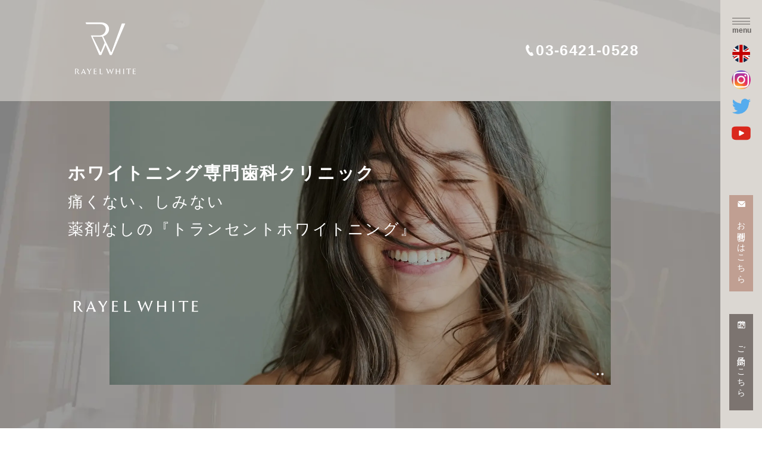

--- FILE ---
content_type: text/html; charset=UTF-8
request_url: https://www.rayelwhite.com/
body_size: 10455
content:

<!doctype html>
<html>
<head>

<!-- Google Tag Manager -->
<script>(function(w,d,s,l,i){w[l]=w[l]||[];w[l].push({'gtm.start':
new Date().getTime(),event:'gtm.js'});var f=d.getElementsByTagName(s)[0],
j=d.createElement(s),dl=l!='dataLayer'?'&l='+l:'';j.async=true;j.src=
'https://www.googletagmanager.com/gtm.js?id='+i+dl;f.parentNode.insertBefore(j,f);
})(window,document,'script','dataLayer','GTM-NDBNT6BF');</script>
<!-- End Google Tag Manager -->

<meta charset="UTF-8">
<meta name="viewport"  content="width=device-width, initial-scale=1">
<title>【公式】表参道・港区のトランセントホワイトニング専門歯科｜レイエルホワイト</title>
<meta name="keywords" content="表参道,トランセントホワイトニング,レイエルホワイト" />
<meta name=”description” content="薬剤を使わないので痛くない、しみないトランセントホワイトニング｜美しい白い歯が長持ちする最新のホワイトニングであなたの素敵な笑顔を作るトランセントホワイトニングなら表参道のホワイトニング専門の歯医者。Rayel white(レイエルホワイト)"/>
<!-- <link rel="shortcut icon" href="images/common/favicon.ico" type="image/vnd.microsoft.icon"> -->
<link rel="icon" href="images/common/favicon.ico" type="image/vnd.microsoft.icon">

<link rel="stylesheet" href="css/reset.css">
<link rel="stylesheet" href="css/slick.css">
<link rel="stylesheet" href="css/common.css">
<link rel="stylesheet" href="css/style.css">
<link rel="stylesheet" href="css/responsive.css">

<script type="text/javascript" src="https://ajax.googleapis.com/ajax/libs/jquery/1.10.1/jquery.min.js"></script>
	
<!--
<PageMap>
	<DataObject type="thumbnail">
		<Attribute name="src" value="https://www.rayelwhite.com/images/index/staff01.jpg" />
		<Attribute name="width" value="100" />
		<Attribute name="height" value="130" />
	</DataObject>
</PageMap>
-->

</head>

<body class="no-webp" id="top">

<!-- Google Tag Manager (noscript) -->
<noscript><iframe src="https://www.googletagmanager.com/ns.html?id=GTM-NDBNT6BF"
height="0" width="0" style="display:none;visibility:hidden"></iframe></noscript>
<!-- End Google Tag Manager (noscript) -->

<div class="body-wrap">

    <header>
        <div class="inner">
            <nav>
                <a href="/" class="logo sp">
<!--					<img src="images/common/logo02.png" alt="RO DENTAL OFFICE">-->
					<picture>
						<source srcset="images/common/webp/logo02.webp" type="image/webp">
						<img src="images/common/logo02.png" loading="lazy" alt="RAYEL WHITE">
					</picture>
				</a>
                <ul>
                    <li><a href="/">トップ</a></li>
                    <li><a href="process.html">初めての方へ</a></li>
                    <li><a href="staff.html">院長紹介</a></li>
                    <li><a href="pictures.html">クリニック紹介</a></li>
					<li><a href="whitening-treat.html">トランセントホワイトニングとは</a></li>
					<li><a href="whitening.html">ホワイトニングについて</a></li>
					<li><a href="price.html">費用</a></li>
					<li><a href="case">症例</a></li>
                    <li><a href="access.html">アクセス</a></li><li><a href="../contact/">お問い合わせ</a></li>
                </ul>
<!--                <a href="tel:03-6421-0528" class="tel pc">03-6421-0528</a>-->
            </nav>
        </div>
        <div class="side pc">
            <a href="https://www.en.rayelwhite.com/" class="lang">
<!--				<img src="images/common/icon-en01.png" alt="英語ページ">-->
				<picture>
					<source srcset="images/common/webp/icon-en01.webp" type="image/webp">
					<img src="images/common/icon-en01.png" loading="lazy" alt="英語ページ">
				</picture>
			</a>
			<a href="https://www.instagram.com/rayel.white.aoyama/" class="insta" target="_blank">
<!--				<img src="images/common/icon-insta01.png" alt="インスタグラム">-->
				<picture>
					<source srcset="images/common/webp/icon-insta01.webp" type="image/webp">
					<img src="images/common/icon-insta01.png" loading="lazy" alt="インスタグラム">
				</picture>
			</a>
			<a href="https://twitter.com/MunehikoR" class="insta" target="_blank">
<!--				<img src="images/common/icon-insta01.png" alt="ツイッター">-->
				<picture>
					<source srcset="images/common/webp/icon-twitter01.webp" type="image/webp">
					<img src="images/common/icon-twitter01.png" loading="lazy" alt="ツイッター">
				</picture>
			</a>
			<a href="https://www.youtube.com/channel/UCXNLGRSPKKGR9sfhTgtLl7g" class="insta" target="_blank">
<!--				<img src="images/common/icon-insta01.png" alt="ツイッター">-->
				<picture>
					<source srcset="images/common/webp/icon-youtube01.webp" type="image/webp">
					<img src="images/common/icon-youtube01.png" loading="lazy" alt="youtube">
				</picture>
			</a>
			　　　　<div class="bottom bottom02"><a href="https://www.rayelwhite.com/contact/" &nbsp;target="_blank" class="mincho">お問合せはこちら</a></div>
            <div class="bottom">
<!--                <p class="mincho">診療時間 <span>9</span>時〜<span>19</span>時  （休診日 木・日・祝）</p>-->
                <a href="reserve.html" class="mincho">ご予約はこちら</a>

            </div>
        </div>
    </header>

    <div class="mv test">
            <div class="inner_frame"><div class="flex_test"><div class="inner_flex">
            <p class="logowrap">
                <a href="/" class="logo">
					<picture>
						<source srcset="images/common/webp/logo02.webp" type="image/webp">
						<img src="images/common/logo02.png" loading="lazy" alt="RAYEL WHITE">
					</picture>
				</a>
            </p>
            <a href="tel:03-6421-0528" class="tel pc">03-6421-0528</a>
        </div></div></div>
        <div class="slide-wrap test">
            <ul class="main-slide">
                <li>
<!--                    <img src="images/index/mv01.jpg" class="pc">-->
<!--                    <img src="images/index/mv01-sp.jpg" class="sp">-->
					<picture>
						<source srcset="images/index/webp/mv01.webp" type="image/webp">
						<img src="images/index/mv01.jpg" class="pc" loading="lazy">
					</picture>
					<picture>
						<source srcset="images/index/webp/mv01-sp.webp" type="image/webp">
						<img src="images/index/mv01-sp.jpg" class="sp" loading="lazy">
					</picture>
                </li>
                <li>
<!--                    <img src="images/index/mv02.jpg" class="pc">-->
<!--                    <img src="images/index/mv02-sp.jpg" class="sp">-->
					<picture>
						<source srcset="images/index/webp/mv02.webp" type="image/webp">
						<img src="images/index/mv02.jpg" class="pc" loading="lazy">
					</picture>
					<picture>
						<source srcset="images/index/webp/mv02-sp.webp" type="image/webp">
						<img src="images/index/mv02-sp.jpg" class="sp" loading="lazy">
					</picture>
                </li>
                <li>
<!--                    <img src="images/index/mv03.jpg" class="pc">-->
<!--                    <img src="images/index/mv03-sp.jpg" class="sp">-->
					<picture>
						<source srcset="images/index/webp/mv03.webp" type="image/webp">
						<img src="images/index/mv03.jpg" class="pc" loading="lazy">
					</picture>
					<picture>
						<source srcset="images/index/webp/mv03-sp.webp" type="image/webp">
						<img src="images/index/mv03-sp.jpg" class="sp" loading="lazy">
					</picture>
                </li>
<!--
                <li>
                    <img src="images/index/mv04.jpg" class="pc">
                    <img src="images/index/mv04-sp.jpg" class="sp">
                </li>
-->
            </ul>
            <dl>
                <dt class="mincho"></dt>
						<!--<dd class="mincho"><span style="font-weight: bold;">期間限定<br class="sp">クリスマスキャンペーン開催中</span><br>
							12/1~28まで<br class="sp">特別モニター価格でご案内</dd>-->
                <dd class="mincho"><span class="text_bold">ホワイトニング専門歯科クリニック</span><br>痛くない、しみない<br>薬剤なしの『トランセントホワイトニング』</dd>
            </dl>
			<!--<h1><img src="images/index/type_white.png" class="top_logo" alt="表参道の染みない痛くないホワイトニング RAYEL WHITE"></h1>-->
			<p class="mvlogo"><img src="images/index/type_white.png" class="top_logo" alt="表参道の染みない痛くないホワイトニング RAYEL WHITE"></p>
			<h1>表参道のトランセントホワイトニング｜<br class="sp">ホワイトニング専門歯科｜レイエルホワイト</h1>


        </div>
    </div>
	 
	 <section class="news_wrap">
		<p><span>【新規予約について】</span></p>
		<p>新規の方の予約枠が満枠となってしまい<br class="sp">ご予約が取れない状況です。<br>2月も新規の方限定キャンペーンは<br class="sp">継続となりました。<br>ご予約お待ちしております。</p></section> 
	
<!-- <section class="news_wrap">
		<p><span>【年末年始休診日について】</span></p>
		<p>下記期間は休診いたします。<br><span>2025年12月28日(日)〜2026年1月4日(日)</span><br><span>診療開始は2026年1月5日(月)</span>からになります。<br>ご不便をお掛けしますが何卒よろしくお願いします。</p>
	</section>  -->
<!-- 	<section class="news_wrap">
		<p><span>【休診日のお知らせについて】</span></p>
		<p>下記日程は<br class="sp">臨時休診とさせて頂きます。<br><br><span>2025年2月1日（土）、2月3日（月）、2月4日（火）</span><br><br>ご不便をお掛けしますが何卒よろしくお願いします。</p>
	</section>  -->
	
<!--	 	<section class="news_wrap"> 
		<p><span>【休診日のお知らせについて】</span></p>
		<p>下記期間は社外研修のため<br class="sp">休診日とさせて頂きます。<br><br><span>2025年2月17日（月）〜2025年2月22日（土）</span><br><br>ご不便をお掛けしますが何卒よろしくお願いします。</p>
	</section> -->
	
	<!--<section class="news_wrap"style="background: #c09f92;"> 
		<p><span>【休診日のお知らせについて】</span></p>
		<p><span>11月14日(金)</span>は院内研修のため<br class="sp">臨時休診となります。<br>ご不便をお掛けしますが何卒よろしくお願いします。</p>
	</section> -->
	
<!-- 	<section class="news_wrap"> 
		<p><span>【GWの休診日のお知らせについて】</span></p>
		<p>下記期間は休診いたします。<br><span>2025年4月29日（火）〜2025年5月6日（火）</span><br>ご不便をお掛けしますが何卒よろしくお願いします。</p>
	</section> -->
	
	<!--<section class="news_wrap">
		<p><span>【夏季休診について】</span></p>
		<p>下記期間は休診いたします。<br><span>8/12（火）〜8/16（土）</span><br>通常診療は<br class="sp"><span>8/18（月）から再開いたします。</span><br>ご不便をおかけしますが、<br class="sp">何卒よろしくお願いします。</p>
	</section>
--->
<!-- 	<section class="news_wrap"style="background: #c09f92;"> 
		<p><span>【休診日のお知らせについて】</span></p>
		<p><span>10月18日(土)</span>は院内研修のため<br class="sp">臨時休診となります。<br>ご不便をお掛けしますが何卒よろしくお願いします。</p>
	</section> -->
	
	
	<section class="wrap">
        

		
		<div id="top_infoarea">     
        	<h2>【12月•1月キャンペーン】<br>トランセントホワイトニング<br>(12/1-1/31)</h2> 
        	<div class="flex_wrap">
            	<div class="box">
                	<img src="https://www.rayelwhite.com/wp-content/uploads/2025/12/nze8nzpZspKn7GzNTnrHewF5M5ap4Lukyc7RAV7od51_AJSCcc_-52d-nuLK3xBolf_IjbqWbc5b2zSqDFxYJuv1gYGfpdv3mWziH_p7rQKTEppI6dv6vqLfPanWnQiUdWH1GW1Hzzc1ZjJIrpDCnQ.jpeg" alt="キャンペーン開催中" class="center_img">
				</div>
        	</div>
        <div class="flex_wrap campaign_flex">
            <div style="margin-bottom:10px;" class="campaign_text">
                    <h3>新規の方限定<br>トランセントフラッシュホワイトニング</h3>
                    <p class="price_txt">21%OFF<br>
					<span class="price_b">¥55,000</span><span>(税込)</span>→ ¥43,450<span>(税込)</span></p>
            </div>
            <div style="background:#f4eddd;margin-bottom:10px;" class="campaign_text">
                    <h3>トランセントフラッシュ<br class="pc">ホワイトニング2回券</h3>
                     <p class="price_txt">24%OFF<br>
						<span class="price_b">¥110,000</span><span>(税込)</span>→ ¥83,600<span>(税込)</span></p>
            </div>
			 <div style="background:#f4eddd;margin-bottom:10px;" class="campaign_text">
                    <h3>トランセントフラッシュ<br class="pc">ホワイトニング3回券</h3>
                     <p class="price_txt">¥2,200引き<br>
						<span class="price_b">¥118,800</span><span>(税込)</span>→ ¥116,600<span>(税込)</span></p>
            </div>
        </div>
		<p style="margin-top:10px;">【注意事項】</p>
        <ul style="width: 447px; max-width: 100%;">
            <li>2回券、3回券キャンペーンは新規の方、<br>既存の方どちらも適応となります。</li>
<!-- 			<li>2回券の有効期限は6ヶ月になります。</li> -->
			<li>予約変更による施術は対象外となります。</li>
			<li>詳細はお電話にてお問い合わせください。</li>
        </ul>	
    	</div>

		
		
    </section>

<!--
    <section class="top-info">
        <div class="wrap large">
            <div class="hour">
                <table class="hour-table">
                    <thead>
                        <tr>
                            <th>診療時間</th>
                            <td>午前</td>
                            <td>午後</td>
                        </tr>
                    </thead>
                    <tbody>
                        <tr>
                            <th>月曜</th>
                            <td>9:30-12:30</td>
                            <td>14:00-18:00</td>
                        </tr>
                        <tr>
                            <th>火曜</th>
                            <td>9:30-12:30</td>
                            <td>14:00-18:00</td>
                        </tr>
                        <tr>
                            <th>水曜</th>
                            <td>9:30-12:30</td>
                            <td>14:00-18:00</td>
                        </tr>
                        <tr>
                            <th>金曜</th>
                            <td>9:30-12:30</td>
                            <td>14:00-18:00</td>
                        </tr>
                        <tr>
                            <th>土曜</th>
                            <td>9:30-14:00</td>
                            <td>-</td>
                        </tr>
                        <tr>
                            <th>休診日</th>
                            <td colspan="2">木曜・日曜・祝日</td>
                        </tr>
                    </tbody>
                </table>
                <ul class="three">
                    <li>完全<br>予約制</li>
                    <li>各種保険<br>取扱い</li>
                    <li>新患<br>受付中</li>
                </ul>
            </div>
            <div class="map">
                <h2>MAP</h2>
				<picture>
					<source srcset="images/index/webp/map01.webp" type="image/webp">
					<img src="images/index/map01.jpg" class="pc" loading="lazy">
				</picture>
				<picture>
					<source srcset="images/index/webp/map01-sp.webp" type="image/webp">
					<img src="images/index/map01-sp.jpg" class="sp" loading="lazy">
				</picture>
            </div>
            
       <a href="https://www.instagram.com/rayel_white/" target="_blank" class="new-banner"></a>
        <a href="https://www.instagram.com/rayel_white/" target="_blank" class="btn01">詳しくは<br>インスタグラムを見る</a>
        </div>
    </section>
-->

    <section class="whitening" style="margin-top: 40px;">
        <div class="white">
            <div class="wrap">
                <h2 class="general v02">高出力の光で歯の内部から<br>透明感ある突き抜けるような<br class="sp">白く輝く歯へ</h2>
                <p>薬剤なしのトランセントホワイトニングは、<br class="sp">高濃度薬剤を用いないことで、<br>従来のホワイトニングに伴っていた<br class="sp">沁み・痛み・歯へのダメージを<br>与えることなく安全に<br class="sp">ホワイトニングを行うことができます。</p>
            </div>
        </div>
<!--        <img src="images/index/bg-whitening03.jpg" class="img01 pc">-->
<!--        <img src="images/index/bg-whitening03-sp.jpg" class="img01 sp">-->
		<picture>
			<source srcset="images/index/webp/bg-whitening03.webp" type="image/webp">
			<img src="images/index/bg-whitening03.jpg" class="img01 pc" loading="lazy">
		</picture>
		<picture>
			<source srcset="images/index/webp/bg-whitening03-sp.webp" type="image/webp">
			<img src="images/index/bg-whitening03-sp.jpg" class="img01 sp" loading="lazy">
		</picture>
		
		
        <div class="white-wrap01 wrap large">
			<h2>薬剤不使用</h2>
			<h3>トランセントホワイトニングを<br class="sp">ご存知ですか？</h3>
			<img src="images/index/t_whitening_01_pc.png" alt="" class="pc"/> 
			<img src="images/index/t_whitening_01_sp.png" alt="" class="sp"/> 
                <a href="whitening-treat.html" class="btn tret">詳しく見る</a>
		</div>
	
        <div class="white-wrap wrap large">
            <div class="left">
                <h3 class="mincho">違いがわかる、痛くない、<br>しみないホワイトニング</h3>
				<h4 class="mincho">●こんな方にオススメ</h4>
				<ul>
					<li>・1度で白く美しい口元を得たい方</li>
					<li>・知覚過敏や痛みでホワイトニングが出来ない方</li>
					<li>・加齢による着色や黄ばみが気になる方</li>
					<li>・病気などで通常のホワイトニングが困難な方</li>
					<li>・薬を使用したホワイトニングが怖い方</li>
					<li>・歯科矯正治療中でホワイトニングをしたい方</li>
					</ul>
            </div>
            <div class="right">
                <ul>
                    <li><a class="linkwrap"></a><span>圧倒的白さ</span></li>
                    <li><a class="linkwrap"></a>痛くしない・<br class="pc">しみない</li>
                    <li><a class="linkwrap"></a>短時間</li>
                    <li><a class="linkwrap"></a>安心・安全</li>
                </ul>
            </div>
        </div>
        
        <div class="excleaner_box">
                    <p>最新の超高出力青色LEDパルス技術を使用し、超高出力に伴う発熱を、冷却システムによって<br class="pc">歯の表面温度を下げることにより、<strong>『痛くない』、『しみない』、『急速に白くなる』というホワイトニングが可能</strong>となりました。</p>
            <div class="gray-wrap">
                <h3 class="mincho">薬剤を<br class="sp">使用しない<br class="sp">ホワイトニング</h3>
                <p>歯の外側の着色と、歯の内面の着色（加齢とともに増す血液由来のポルフィリンによる）を光の作用で根本からホワイトニングする技術で、永久歯列の完成している小中高の学生からご高齢の方まで安心して受けられます。</p>
<!-- 				<p>高い審美的効果が得られるのと同時に、この光は虫歯菌・歯周病菌に対する殺菌効果も高く、美と健康を同時に実現できるのも大きな特徴です。</p> -->
				<p>当院のシステムは従来の技法と全く別格の光によるフォトブリーチ技術です。知覚過敏がすでにある方、またテトラサイクリン歯など薬剤による重度歯牙着色が認められる方でも施術可能です。</p>
                <a href="whitening-treat.html" class="btn tret">詳しく見る</a>
            </div>
  
            <h3 class="mincho">ホワイトニングの流れ</h3>
            <ol>
                <li>
                    <h4>カウンセリング</h4>
                    <div class="txt">
                        <picture>
                            <source srcset="images/pages/process/webp/process01.webp" type="image/webp">
                            <img src="images/pages/process/process01.jpg" loading="lazy" width="180" height="110" alt="">
                        </picture>
                        <p>施術に入る前に丁寧にカウンセリングをさせていただいております。<br>ご不安なく施術を受けていただくために、様々なご質問にもお答え致します。</p>
                    </div>
                </li>
                <li>
                    <h4>施術準備</h4>
                    <div class="txt">
                        <picture>
                            <source srcset="images/pages/process/webp/process02.webp" type="image/webp">
                            <img src="images/pages/process/process02.jpg" loading="lazy" width="180" height="110" alt="">
                        </picture>
                        <p>１, 患者様の今の色の状態を確認します。施術前の歯の写真撮影をします。<br>
							2, EXクリーナーを使用し施術前に歯磨きをして頂きます。<br>
							3, トランセントホワイトニング専用の材料で歯肉や唇の保護をしていきます。</p>                       
                    </div>
                </li>
                <li>
                    <h4>光照射</h4>
                    <div class="txt">
                        <picture>
                            <source srcset="images/pages/process/webp/process03.webp" type="image/webp">
                            <img src="images/pages/process/process03.jpg" loading="lazy" width="180" height="110" alt="">
                        </picture>
                        <p>ホワイトニング機材を使用し歯面に照射します。<br>各ホワイトニングメニューによって照射時間は異なります。</p>                     
                    </div>
                </li>
                <li>
                    <h4>ご確認</h4>
                    <div class="txt">
                        <picture>
                            <source srcset="images/pages/process/webp/process04.webp" type="image/webp">
                            <img src="images/pages/process/process04.jpg" loading="lazy" width="180" height="110" alt="">
                        </picture>
					<p>1, 歯肉や唇の保護材料などを除去します。<br>2, 施術後の歯の色の変化をご確認して頂きます。<br>3, 施術後の歯の写真を撮影します。</p>
					</div>
                </li>
            </ol>
                    <a href="process.html" class="btn tret mb20">初めての方へ</a>			
        </div>
    </section>
    

    
    

    <section class="staff">        
        <h2 class="general">ホワイトニング<br class="sp">担当スタッフ</h2>
        <div class="row">
            <div class="img">
                <a href="staff.html" class="linkwrap"></a>
                <h3 class="mincho pc">呂 佐和子<span>Sawako Ro</span></h3>
            </div>
            <div class="content">
                <div class="inner">
                    <h3 class="sp mincho">呂 佐和子<span>Sawako Ro</span></h3>
                    <h4>【経歴】</h4>
                    <table>
                        <tr>
                            <th>2009年</th>
                            <td>東京歯科大学 卒業<br>東京歯科大学歯周病学講座入局<br>呂歯科に勤務し小児歯科を学ぶ</td>
                        </tr>
                        <tr>
                            <th>2014年</th>
                            <td>渡米し、日本に帰国後、<br>アルティメットおよび<br>トランセントホワイトニングを学ぶ</td>
                        </tr>
                    </table>
                    <h4>【Available Language】</h4>
                    <p>・Japanese ・English</p>
                    <a href="staff.html" class="btn">詳しいプロフィール</a>
                </div>
            </div>
        </div>
        <div class="insta-box"></div>
    </section>
	
	<section class="link_banner-column">
        <h2 class="mincho">ドクターズコラム</h2>
		<a href="rayels-column/"><img src="images/index/drscolumn3.jpg" loading="lazy"></a>
    </section>
	
	<section class="link_banner">
        <h2 class="mincho">提携美容クリニック</h2>
		<a href="https://ro-clinic.com/" target="_blank"><img src="images/index/ro.jpg" loading="lazy"></a>
    </section>
	
	 <section class="link_banner media_wrap">
        <h2 class="mincho">メディア掲載</h2>
		<a href="images/index/media_001.pdf" target="_blank"><img src="images/index/media_001.jpg" loading="lazy"></a>
    </section>

    <section class="plan">
        <div class="white">
            <h2 class="general">治療費</h2>
        </div>
<!--        <img src="images/index/bg-plan01.jpg" class="img01 pc">-->
<!--        <img src="images/index/bg-plan01-sp.jpg" class="img01 sp">-->
		<picture>
			<source srcset="images/index/webp/bg-plan01.webp" type="image/webp">
			<img src="images/index/bg-plan01.jpg" class="img01 pc" loading="lazy">
		</picture>
		<picture>
			<source srcset="images/index/webp/bg-plan01-sp.webp" type="image/webp">
			<img src="images/index/bg-plan01-sp.jpg" class="img01 sp" loading="lazy">
		</picture>
        <div class="wrap large white-wrap">
            <ul class="pickup">
                <li>
                    <div class="img"></div>
                    <div class="content">
                        <!--<h3 class="mincho">治療費<span>55,000円<small>（税込）</small></span></h3>
                        <p>1回目の照射のベーシックなホワイトニングプランです。</p>-->
						<p>当院で施術可能なホワイトニングプランの費用をご案内いたします。<br>
						回数券などのご用意もございますので、お悩みの方はご相談ください。</p>
                        <a href="price.html" class="btn">費用を詳しく見る</a>
                    </div>
                </li>
            </ul>

        </div>
    </section>

    <section class="whitening shorei_box">
    <div class="white">
            <div class="wrap">
                <h2 class="general v02">当院で行った<br class="sp">ホワイトニングの症例を<br>数多く掲載しています</h2>
                <p>ホワイトニング前後での違いが気になる方は、参考にしてみてください。</p>
                <div class="shorei">
                <div class="content">
                    <h4>Before</h4>
<!--					<img src="images/index/shorei01.png">-->
					<picture>
						<source srcset="images/index/webp/shorei01.webp" type="image/webp">
						<img src="images/index/shorei01.png" loading="lazy">
					</picture>
                </div>
                <div class="content">
                    <h4>After</h4>
<!--					<img src="images/index/shorei02.png">-->
					<picture>
						<source srcset="images/index/webp/shorei02.webp" type="image/webp">
						<img src="images/index/shorei02.png" loading="lazy">
					</picture>
                </div>      
                </div>
                <a href="https://www.rayelwhite.com/case/" class="btn shorei_btn">症例を詳しく見る</a>
                    
                    
            </div>
        </div>
    </section>
    
    <section class="contact-box">
        <div class="wrap">
            <h2 class="general v02">ご不明な点などございましたら、<br>カウンセリングを<br>行なっておりますので<br>お気軽にお問い合わせください。</h2>
            <a href="reserve.html" class="btn">ご予約はこちら</a>
        </div>
    </section>    
    

    <section class="foot-info">
        <div class="img"></div>
        <div class="wrap">
            <div class="inner">
				<picture>
					<source srcset="images/common/webp/logo01.webp" type="image/webp">
					<img src="images/common/logo01.png" class="logo" loading="lazy" alt="医療法人社団正英会 Rayel white(レイエルホワイト)">
				</picture>
				<picture>
					<source srcset="images/common/webp/map.webp" type="image/webp">
					<img src="images/common/map.jpg" class="logo" loading="lazy" alt="Rayel white(レイエルホワイト)までの経路案内">
				</picture>
<!--
				<p class="logo-bottom">表参道のホワイトニング専門の歯医者｜Rayel white(レイエルホワイト)</p>
                <table class="hour-table">
                    <thead>
                        <tr>
                            <th>診療時間</th>
                            <td>午前</td>
                            <td>午後</td>
                        </tr>
                    </thead>
                    <tbody>
                        <tr>
                            <th>月曜</th>
                            <td>9:30-12:30</td>
                            <td>14:00-18:00</td>
                        </tr>
                        <tr>
                            <th>火曜</th>
                            <td>9:30-12:30</td>
                            <td>14:00-18:00</td>
                        </tr>
                        <tr>
                            <th>水曜</th>
                            <td>9:30-12:30</td>
                            <td>14:00-18:00</td>
                        </tr>
                        <tr>
                            <th>金曜</th>
                            <td>9:30-12:30</td>
                            <td>14:00-18:00</td>
                        </tr>
                        <tr>
                            <th>土曜</th>
                            <td>9:30-14:00</td>
                            <td>-</td>
                        </tr>
                        <tr>
                            <th>休診日</th>
                            <td colspan="2">木曜・日曜・祝日</td>
                        </tr>
                    </tbody>
                </table>
-->
<!--
                <ul class="three">
                    <li>完全<br>予約制</li>
                    <li>各種保険<br>取扱い</li>
                    <li>新患<br>受付中</li>
                </ul>
-->
                <p class="address">〒107-0061<br> 東京都港区北青山3-10-13<br> FPG links Omotesando 1F</p>
                <a href="tel:03-6421-0528" class="tel mincho"><small>tel.</small>03-6421-0528</a>
                <a href="#" class="tel mincho disabled"><small>fax.</small>03-6421-0527</a>
				
				<table class="hour-table">
                    <thead>
                        <tr>
                            <th>診療時間</th>
                            <td></td>
                        </tr>
                    </thead>
                    <tbody>
                        <tr>
                            <th>平日</th>
                            <td>09:30-17:30</td>
                        </tr>
                        <tr>
                            <th>土曜</th>
                            <td>10:00-18:00</td>
                        </tr>
                        <tr>
                            <th>休診日</th>
                            <td>木曜・日曜・祝日</td>
                        </tr>
                    </tbody>
                </table>
            </div>
        </div>
    </section>

<!--
    <div class="gmap">
        <iframe src="https://www.google.com/maps/embed?pb=!1m14!1m8!1m3!1d12973.651554300332!2d139.674965!3d35.6175465!3m2!1i1024!2i768!4f13.1!3m3!1m2!1s0x0%3A0x7cf778300128504b!2z5ZGC5q2v56eR6Ki655mC5omA!5e0!3m2!1sja!2sjp!4v1594698673363!5m2!1sja!2sjp" width="600" height="450" frameborder="0" style="border:0;" allowfullscreen="" aria-hidden="false" tabindex="0"></iframe>
    </div>
-->

    <footer>
        <div class="wrap">
            <div class="img">
                <a href="https://www.jidv.org/clinics/Rayel%20White%EF%BC%88%E3%83%AC%E3%82%A4%E3%82%A8%E3%83%AB%E3%83%9B%E3%83%AF%E3%82%A4%E3%83%88%EF%BC%89" target="_blank"><img src="images/common/jidv01.jpg" alt="NPO法人 日本歯科医療評価機構 第三者機関による、患者さまアンケート結果はこちら"></a>
            </div>
            <div class="content">
                <h2 class="mincho">患者さま満足度調査に<br class="sp">ご協力ください</h2>
                <p>少しでも患者さまにとってより良い歯科医療を提供するため、第三者機関に依頼して患者さま満足度調査を行っています。率直なご意見をいただき、改善すべき点は真摯に受け止めていきたいと思っております。当院には患者さまの個人情報は一切伝えられませんので、是非、暖かいお言葉、おしかりのお言葉、たくさんお寄せください。</p>
            </div>
        </div>
        <div class="foot-map">
            <div class="logo pc">
                <a href="/">
					<picture>
						<source srcset="images/common/webp/logo02.webp" type="image/webp">
						<img src="images/common/logo02.png" loading="lazy" alt="RAYEL WHITE">
					</picture>
				</a>
            </div>
            <div class="sitemap">
                <dl class="sp no-child">
                    <dt><a href="/">トップ</a></dt>
                </dl>
                <dl>
                    <dt><a href="process.html">初めての方へ</a></dt>
                </dl>
				<dl>
                    <dt><a href="staff.html">院長紹介</a></dt>
                </dl>
                <dl>
                    <dt  class="toggle"><a href="pictures.html">クリニック紹介</a></dt>
                    <dd>
                        <ul>
                            <li><a href="pictures.html#001">診療所案内</a></li>
                            <li><a href="pictures.html#002">院内感染予防対策</a></li>
                        </ul>
                    </dd>
                </dl>
				<dl>
                    <dt><a href="whitening-treat.html">トランセントホワイトニングとは</a></dt>
                </dl>
				<dl><dt class="toggle"><a href="whitening.html">ホワイトニングについて</a></dt>
                    <dd>
                        <ul>
                            <li><a href="whitening-cause.html">歯の着色の原因</a></li>
                            <li><a href="whitening-kinds.html">ホワイトニングの種類</a></li>
                            <li><a href="whitening-effects.html">ホワイトニングによる副作用</a></li>
                            <li><a href="whitening-treat.html">当院のホワイトニング治療</a></li>
                        </ul>
                    </dd>
                </dl>
				<dl>
                    <dt><a href="price.html">費用</a></dt>
                </dl>
                <dl>
                    <dt><a href="case">症例</a></dt>
                </dl>
				<dl>
                    <dt><a href="access.html">アクセス</a></dt>
                </dl>
				<dl>
                    <dt><a href="../contact/">お問い合わせ</a></dt>
                </dl>
            </div>
        </div>
			<div class="sns">
			<a href="https://www.instagram.com/rayel.white.aoyama/" class="insta" target="_blank"><img src="images/common/icon-insta01.png" alt="インスタグラム"></a>
			<a href="https://twitter.com/MunehikoR" class="insta" target="_blank"><img src="images/common/icon-twitter01.png" alt="ツイッター"></a>
			<a href="https://www.youtube.com/channel/UCXNLGRSPKKGR9sfhTgtLl7g" class="insta" target="_blank"><img src="images/common/icon-youtube01.png" alt="youtube"></a>	
			</div>
		
<!--
        <ul class="loop">
            <li><img src="images/common/loop01.jpg" alt="Rayel white(レイエルホワイト)"></li>
            <li><img src="images/common/loop02.jpg" alt="Rayel white(レイエルホワイト)"></li>
            <li><img src="images/common/loop03.jpg" alt="Rayel white(レイエルホワイト)"></li>
            <li><img src="images/common/loop04.jpg" alt="Rayel white(レイエルホワイト)"></li>
            <li><img src="images/common/loop05.jpg" alt="Rayel white(レイエルホワイト)"></li>
            <li><img src="images/common/loop06.jpg" alt="Rayel white(レイエルホワイト)"></li>
        </ul>
-->
        <p class="copy"><a href="/" class="linkwrap"></a>©︎ 医療法人社団正英会 Rayel white(レイエルホワイト)</p>
    </footer>

    <div class="menu-btn">
        <div class="inner">
            <span></span>
            <span></span>
            <span></span>
        </div>
        <p>menu</p>
    </div>

    
	 <ul class="float-btn sp">
        <li>
            <a href="tel:03-6421-0528" class="linkwrap"></a>
            電話をかける
        </li>
        <li class="web"><a href="reserve.html" class="linkwrap"></a>
			ご予約はこちら
		 </li>
        <li>
            <a href="https://www.en.rayelwhite.com/" class="linkwrap"></a>
            <img src="../images/common/icon-en01.png" alt="英語ページ" class="eng_btn" style="display: table-cell;">
        </li>
    </ul>
    <!--<ul class="float-btn sp">
        <li>
            <a href="tel:03-6421-0528" class="linkwrap"></a>
            電話をかける
        </li>
        <li>
            <a href="access.html" class="linkwrap"></a>
            アクセス
        </li>
        <li>
            <a href="https://www.en.rayelwhite.com/" class="linkwrap"></a>
            <img src="images/common/icon-en01.png" alt="英語ページ" class="eng_btn" style="display: table-cell;">
        </li>
    </ul>-->


    <a href="#top" class="totop"></a>

</div><!-- .body-wrap -->


<script type="text/javascript" src="js/slick.min.js"></script>
<script type="text/javascript" src="js/jquery.instagramFeed.min.js"></script>
<script type="text/javascript" src="js/common.js"></script>
<script type="text/javascript" src="js/top.js"></script>

</body>

</html>

--- FILE ---
content_type: text/css
request_url: https://www.rayelwhite.com/css/common.css
body_size: 4385
content:
*{	
	font-family: "游ゴシック体", YuGothic, "游ゴシック Medium", "Yu Gothic Medium", "游ゴシック", "Yu Gothic", sans-serif;
	font-feature-settings: "palt";
	-webkit-font-smoothing: antialiased;
	-moz-osx-font-smoothing: grayscale;
	color: #666260;
	box-sizing: border-box;
	word-break: break-all;
	font-size: 14px;
	font-style: normal;
	font-weight: 400;
	line-height: 1.8;
	letter-spacing: 0.1em;
	text-align: justify;
}

.mincho{ font-family: "游明朝体", "Yu Mincho", YuMincho, "ヒラギノ明朝 Pro", "Hiragino Mincho Pro", "MS P明朝", "MS PMincho", serif; }

a{ transition: .3s; }
a:hover{ opacity: .7; }
a.mincho.disabled{ pointer-events: none; }

br{ line-height: inherit; }

span, a, strong, small{ color: inherit; font-size: inherit; font-family: inherit; font-weight: inherit; letter-spacing: inherit; }

.wrap{ width: 800px; margin: 0 auto; }

body{ padding-right: 70px; background: #fff; }

.linkwrap{ width: 100%; height: 100%; display: block; position: absolute; top: 0; left: 0; z-index: 10; }
.body-wrap{ overflow: hidden; position: relative; }

.sp{ display: none; }

a.btn{ width: 182px; height: 45px; border: solid 1px; display: flex; justify-content: center; align-items: center; position: relative; }
a.btn.white{ color: #fff; }
a.btn:after{ content: ''; width: 4px; height: 4px; border-top: solid 1px; border-right: solid 1px; position: absolute; top: 4px; right: 4px; }
a.btn:hover{ background: #c09f92; opacity: 1; color: #fff; }

header .inner{ position: fixed; top: 0; right: -360px; width: 399px; height: 100%; background: rgba(124,116,112,.9); padding-left: 42px; transition: .5s; z-index: 9998; }
header .inner.active{ right: 0; }
header .inner nav{ margin-top: 15vh; }
header .inner nav ul li{ font-size: 18px; color: #fff; }
header .inner nav ul li + li{ margin-top: 1em; }
header .inner nav a.tel{ font-size: 20px; font-weight: 700; color: #fff; padding-left: 19px; background: url(../images/common/icon-tel01.png) no-repeat; background-size: 12px; background-position: top 10px left 0; position: absolute; bottom: 30px;  }
header .side{ width: 70px; height: 100%; background: #dbd7d2; position: fixed; top: 0; right: 0; z-index: 9999; }
header .side .lang{ display: block; width: 30px; margin: 75px auto 0; }
header .side .insta{ display: block; width: 32px; margin: 5px auto 0; }
header .side .bottom{ position: absolute; bottom: 30px; left: 50%; transform: translateX(-50%); }
header .side .bottom02 { position: absolute; bottom: 230px; left: 50%; }
header .side .bottom p{ -webkit-writing-mode: vertical-rl; -ms-writing-mode: tb-rl; writing-mode: vertical-rl; font-size: 16px; margin: 0 auto 20px; font-feature-settings: normal; }
_:-ms-lang(x)::-ms-backdrop, header .side .bottom p{ display: table; white-space: nowrap; padding-bottom: 20px; }
header .side .bottom p span{ text-combine-upright: all; -webkit-text-combine: horizontal; -ms-text-combine-horizontal: all; }
header .side .bottom a{ -webkit-writing-mode: vertical-rl; -ms-writing-mode: tb-rl; writing-mode: vertical-rl; width: 40px; /*height: 130px;*/height: 162px; display: flex; justify-content: center; align-items: center; background: url(../images/common/icon-reserve.png) #7c7470 no-repeat; background-size: 13px; background-position: top 10px left 50%; color: #fff; margin: 0 auto; padding-top: 15px; }
header .side .bottom02 a { -webkit-writing-mode: vertical-rl; -ms-writing-mode: tb-rl; writing-mode: vertical-rl; width: 40px; /*height: 130px;*/height: 162px; display: flex; justify-content: center; align-items: center; background: url(../images/common/icon-mail01.png) #c09f92 no-repeat; background-size: 13px; background-position: top 10px left 50%; color: #fff; margin: 0 auto; padding-top: 15px; }


_:-ms-lang(x)::-ms-backdrop, header .side .bottom a{ padding-right: 4px; }

.menu-btn{ width: 30px; display: table; position: fixed; top: 30px; right: 20px; z-index: 10000; cursor: pointer; }
.menu-btn .inner{ width: 30px; height: 11px; position: relative; }
.menu-btn .inner span{ width: 100%; height: 1px; background: #666260; position: absolute; left: 0; }
.menu-btn .inner span:nth-of-type(1){ top: 0; }
.menu-btn .inner span:nth-of-type(2){ top: 50%; transform: translateY(-50%); }
.menu-btn .inner span:nth-of-type(3){ bottom: 0; }
.menu-btn p{ font-size: 12px; font-weight: 700; letter-spacing: 0; text-align: center; white-space: nowrap; }

.foot-info{ position: relative; background: #fff; padding: 130px 0 140px; }
.foot-info .img{ width: 50vw; height: 100%; background: url(../images/common/foot-info01.jpg) no-repeat; background-size: cover; position: absolute; right: 0; top: 0; }
.foot-info .inner{ width: 290px; }
.foot-info .logo{ width: 210px; display: block; margin: 30px auto; }
.foot-info .logo-bottom{text-align: center; margin-bottom: 30px;}
.foot-info a.tel{ display: block; border-top: solid 1px #e3e3e3; font-size: 34px; margin: 10px 0 -10px; }
.foot-info a.tel small{ font-size: 19px; margin-right: .5em; }
.foot-info p.address{ padding-left: 16px; background: url(../images/common/icon-home01.png) no-repeat; background-size: 11px; background-position: top 6px left 0; }

.hour-table{ width: 100%; max-width: 290px; table-layout: fixed; margin-top: 30px; }
.hour-table th{ width: 85px; letter-spacing: 0; white-space: nowrap; text-align: center; font-size: 15px; border-right: solid 1px #e3e3e3; border-bottom: solid 1px #e3e3e3; height: 32px; vertical-align: middle; }
.hour-table thead th{ background: #7c7470; color: #fff; }
.hour-table td{ font-size: 15px; text-align: center; letter-spacing: 0; border-right: solid 1px #e3e3e3; border-bottom: solid 1px #e3e3e3; height: 32px; vertical-align: middle; }
.hour-table td:last-of-type{ border-right: none; }
.hour-table tbody tr:last-of-type *{ border-bottom: none; }
.hour-table + .three{ display: flex; justify-content: space-between; margin-top: 10px; }
.hour-table + .three li{ width: 85px; background: #f1f1f1; text-align: center; line-height: 1.4; padding: .3em 0; }

.gmap{ height: 425px; position: relative; }
.gmap iframe{ width: 100%; height: 100%; position: absolute; top: 0; left: 0; filter:grayscale(100%);-webkit-filter:grayscale(100%) }

footer{ background: #7c7470; padding-top: 80px; }
footer *{ color: #fff; }
footer > .wrap{ display: flex; justify-content: space-between; margin-bottom: 46px; }
footer > .wrap .img{ width: 266px; }
footer > .wrap .content{ width: 480px; }
footer > .wrap h2{ font-size: 20px; margin-bottom: 15px; }
footer > .wrap h2:before{ content: '— '; }
footer > .wrap h2:after{ content: ' —'; }
footer .foot-map{ width: 1020px; margin: 0 auto; display: flex; justify-content: space-between; padding-bottom: 50px; /*border-top: solid 1px;*/ }
footer .foot-map .logo{ width: 65px; }
footer .foot-map .sitemap{ width: 905px; }
footer p.copy{ font-size: 12px; text-align: center; padding: 1em 0; position: relative;}

.sitemap{ display: flex; justify-content: space-between; }
.sitemap dl dt{ font-size: 13px; margin-bottom: .2em; }
.sitemap dl dd ul li{ font-size: 13px; color: #eae7e3; }
.sitemap dl dd ul li a{ color: inherit; }

.loop{ margin-top: 70px; }

.totop{ width: 60px; height: 60px; background: url(../images/common/totop01.png) no-repeat; background-size: contain; position: fixed; bottom: 0; right: 70px; z-index: 999; transition: .5s; opacity: 0 !important; visibility: hidden; }
.totop.active{ opacity: 1 !important; visibility: visible; }

.pic-up{ margin-bottom: 50px; }
.pic-up li{ display: flex; justify-content: space-between; }
.pic-up li .img{ width: 375px; background-size: cover; background-position: center; background-repeat: no-repeat; }
.pic-up li:nth-of-type(1) .img{ background-image: url(../images/common/picup01.jpg); }
.pic-up li:nth-of-type(2) .img{ background-image: url(../images/common/picup02.jpg); }
.pic-up li:nth-of-type(3) .img{ background-image: url(../images/common/picup03.jpg); }
.pic-up li:nth-of-type(4) .img{ background-image: url(../images/common/picup04.jpg); }
.pic-up li .content{ width: 370px; }
.pic-up li .content p{ font-size: 20px; margin: 1.5em 0 1em; font-family: "游明朝体", "Yu Mincho", YuMincho, "ヒラギノ明朝 Pro", "Hiragino Mincho Pro", "MS P明朝", "MS PMincho", serif; }
.pic-up li .content a.btn{ width: 100%; }
.pic-up li .content a.btn span{ position: relative; }
.pic-up li:nth-of-type(1) .content a.btn span:before{ content: ''; width: 23px; height: 25px; background: url(../images/common/icon-picup01.png) no-repeat; background-size: contain; position: absolute; left: -30px; }
.pic-up li:nth-of-type(2) .content a.btn span:before{ content: ''; width: 20px; height: 22px; background: url(../images/common/icon-picup02.png) no-repeat; background-size: contain; position: absolute; left: -28px; }
.pic-up li:nth-of-type(3) .content a.btn span:before{ content: ''; width: 27px; height: 20px; background: url(../images/common/icon-picup03.png) no-repeat; background-size: contain; position: absolute; left: -32px; top: 2px; }
.pic-up li:nth-of-type(4) .content a.btn span:before{ content: ''; width: 25px; height: 19px; background: url(../images/common/icon-picup04.png) no-repeat; background-size: contain; position: absolute; left: -30px; top: 3px; }

.treat-list{ display: flex; width: calc(120px * 5); margin: 0 auto; flex-wrap: wrap; }
.treat-list li{ width: 120px; position: relative; transition: .3s; }
.treat-list li:hover{ opacity: .7; }
.treat-list li:nth-of-type(n + 6){ margin-top: 18px; }
.treat-list li img{ width: 68px; display: block; margin: 0 auto 10px; }
.treat-list li p{ text-align: center; }

.insurance-box{ padding: 22px 45px; background: #efefef; display: flex; justify-content: space-between; margin-top: 40px; }
.insurance-box p{ width: 455px; line-height: 1.6; }
.insurance-box p strong{ font-weight: 700; font-size: 18px; }

.sns{
	display: none;
}

@media(max-width: 768px){
	*{ font-size: 3.766vw; }

	body{ padding-right: 0; }

	.pc{ display: none !important; }
	.sp{ display: block; }

	.wrap{ width: 100%; padding-left: 6.6666vw; padding-right: 6.6666vw; }

	a.btn{ width: 100%; height: 12vw; }
	a.btn:after{ width: 1.0666vw; height: 1.0666vw; top: 1.0666vw; right: 1.0666vw; }

	.foot-info{ padding: 0 0 10vw; }
	.foot-info .img{ position: static; width: 100%; height: 53.333vw; background-image: url(../images/common/foot-info01-sp.jpg); }
	.foot-info .inner{ width: 77.33vw; margin: 11.333vw auto 0; }
	.foot-info .logo{ width: 65vw; }
	.foot-info a.tel{ font-size: 9vw; margin: 2 0 -2vw; }
	.foot-info a.tel small{ font-size: 5.0666vw; }
	.foot-info p.address{ font-size: 3.7333vw; padding-left: 4vw; background-size: 3.013vw; background-position: top 1.4vw left 0; margin-bottom: 4vw}

	.hour-table{ max-width: 100%; }
	.hour-table th{ width: 22.8vw; font-size: 3.7333vw; height: 8.6666vw; }
	.hour-table td{ font-size: 3.7333vw; height: 8.6666vw; }
	.hour-table + .three{ margin: 3vw 0 4vw 0; }
	.hour-table + .three li{ width: 22.8vw; font-size: 3.7333vw; }

	.gmap{ height: 53.333vw; }

	footer{ padding-top: 21.3333vw; padding-bottom: 14.666vw; }
	footer > .wrap{ flex-wrap: wrap; margin-bottom: 8vw; }
	footer > .wrap .img{ width: 100%; margin-bottom: 3.2vw; }
	footer > .wrap .content{ width: 100%; }
	footer > .wrap h2{ font-size: 5.3333vw; text-align: center; margin-bottom: 4.6666vw; }
	footer > .wrap h2:before, footer > .wrap h2:after{ content: none; }
	footer > .wrap h2 + p{ font-size: 3.7333vw; }
	footer .foot-map{ width: 100%; padding: 0; border: none; }
	footer .foot-map .sitemap{ width: 100%; }
	footer p.copy{ font-size: 3.2vw; }

	.sitemap{ display: block; padding: 0 6.6666vw; }
	.sitemap dl{ border-bottom: solid 1px; padding: .8em 0; }
	.sitemap dl:first-of-type{ border-top: solid 1px; }
	.sitemap dl dt{ font-size: 3.2vw; position: relative; margin-bottom: 0; }
	.sitemap dl:not(.no-child) dt.toggle:after{ content: '＋'; position: absolute; top: 50%; right: 4vw; transform: translateY(-50%); }
	.sitemap dl:not(.no-child) dt.toggle.active:after{ content: '−'; }
	.sitemap dl dd ul{ padding-top: 2vw; }
	.sitemap dl dd ul li{ font-size: 3.2vw; color: #e3e3e3; }

	.loop{ margin-top: 21.333vw; }

	.menu-btn{ width: 13.333vw; height: 13.333vw; background: #666260; top: 0; right: 0; }
	.menu-btn .inner{ width: 6.4vw; height: 2.346vw; margin: 4vw auto 0; }
	.menu-btn .inner span{ background: #fff; }
	.menu-btn p{ font-size: 2.666vw; color: #fff; }

	header .inner{ width: 100%; height: 100%; background: rgba(124,116,112,.9); right: -100%; padding: 6.6666vw; }
	header .inner nav{ margin-top: 0; }
	header .inner nav .logo{ width: 15.066vw; margin-bottom: 6.666vw; }
	header .inner nav ul li{ font-size: 4.8vw; text-align: center; }

	.float-btn{ width: 100%; display: flex; position: fixed; bottom: 0; left: 0; z-index: 999; border-top: solid 1px #fff; }
	.float-btn li{ color: #fff; width: 40%; height: 14.666vw; display: flex; justify-content: center; align-items: center; background-color: #c09f92; font-size: 3.7333vw; padding-left: 4.6666vw; position: relative; background-repeat: no-repeat; }
	.float-btn li:last-child { width: 20% }
	.float-btn li:nth-of-type(1){ background-image: url(../images/common/icon-tel02.png); background-size: 2.773vw; background-position: top 50% left 6vw; border-right: solid 1px; }
	.float-btn li:nth-of-type(2).web{ background-image: url("../images/common/icon-reserve.png"); background-size: 4.5vw; background-position: top 50% left 2.5vw; border-right: solid 1px; }
	.float-btn li.web{ background-image: none; background-size: 2.8666vw; background-position: top 50% left 10vw; border-right: solid 1px; }
	.float-btn li:nth-of-type(3){ padding-left: 0px }
	
	.eng_btn { width: 60%; margin: 0 auto; }
	

	.totop{ width: 10.6666vw; height: 10.6666vw; right: 2.666vw; bottom: 18vw; }

	.pic-up{ margin-bottom: 10.66vw; }
	.pic-up li{ flex-wrap: wrap; }
	.pic-up li + li{ margin-top: 6.6666vw; }
	.pic-up li .img{ width: 100%; height: 40vw; }
	.pic-up li .content{ width: 100%; }
	.pic-up li .content p{ font-size: 4.8vw; margin: 4vw 0 2.666vw; }
	.pic-up li:nth-of-type(1) .content a.btn span:before{ width: 6.266vw; height: 6.666vw; left: -8vw; }
	.pic-up li:nth-of-type(2) .content a.btn span:before{ width: 5.2666vw; height: 5.9066vw; left: -7vw; }
	.pic-up li:nth-of-type(3) .content a.btn span:before{ width: 7.16vw; height: 5.333vw; left: -9vw; top: .1vw; }
	.pic-up li:nth-of-type(4) .content a.btn span:before{ width: 6.6vw; height: 5.1066vw; left: -8vw; top: .3vw; }

	.treat-list{ width: 100%; }
	.treat-list li{ width: calc(100% / 3); }
	.treat-list li:nth-of-type(n + 4){ margin-top: 4.8vw; }
	.treat-list li img{ width: 18vw; margin-bottom: 2vw; }
	.treat-list li p{ font-size: 3.466vw;}

	.insurance-box{ background: transparent; padding: 0; flex-wrap: wrap; margin-top: 6.6666vw; }
	.insurance-box p{ width: 100%; line-height: 1.8; margin-bottom: 6.666vw; letter-spacing: .18em; }
	.insurance-box p strong{ font-size: 4.8vw; }

    .sns {
	display: flex;
	margin: 20px;
	
}

    .sns a {
	width: 45px;
	margin-right: 10px;
	
}
	
	
    
}


a.btn01 {
    width: 350px;
    height: 80px;
    border: solid 1px;
    display: flex;
    justify-content: center;
    align-items: center;
    position: relative;
    background-color: #fff;
    font-size: 18px;
    margin: 45px auto 0px;
    text-align: center;
}

a.btn01:after{ content: ''; width: 4px; height: 4px; border-top: solid 1px; border-right: solid 1px; position: absolute; top: 4px; right: 4px; }
a.btn01:hover{ background: #c09f92; opacity: 1; color: #fff; }


/*20220421*/
a.btn.tret {
    margin: 20px auto 0;
}
a.btn.tret.mb20{
    margin-bottom: 20px;
}

/*20220421*/
input.soushin {
    width: 182px;
    height: 45px;
    border: solid 1px;
    display: flex;
    justify-content: center;
    align-items: center;
    position: relative;
    margin: auto;
    transition: .3s;
}

.mv .slide-wrap dl dd span.text_bold{font-weight: bold; font-size: 2.3vw;}
.top_logo{width: 25%;}
#top_infoarea .font{font-size: 24px;}



--- FILE ---
content_type: text/css
request_url: https://www.rayelwhite.com/css/style.css
body_size: 4466
content:
.mv{ background: url(../images/index/webp/bg-mv01.webp) no-repeat; background-size: cover; padding: 54px 0 200px; }
.mv .inner{ 
	width: 65.83vw; 
	margin: 0 auto 55px; 
	display: flex; 
	justify-content: space-between; 
	align-items: center; 
}
.mv .logowrap{ width: 102px; margin-left: -104px; }
.mv .tel{ font-size: 25px; font-weight: 700; color: #fff; display: block; padding-left: 17px; background: url(../images/common/icon-tel01.png) no-repeat; background-size: 13px; background-position: top 50% left 0; }
.mv .slide-wrap{ position: relative; width: 65.83vw; margin: 0 auto; }
.mv .slide-wrap dl{ position: absolute; top: 50%; left: -70px; transform: translateY(-50%); }
/*.mv .slide-wrap dl dt{ font-size: 7.5vw; color: #fff; letter-spacing: 0; line-height: 1.4; }*/
.mv .slide-wrap dl dt{ font-size: 6.5vw; color: #fff; letter-spacing: 0; line-height: 1.4; }
.mv .slide-wrap dl dd{ font-size: 2vw; color: #fff; }

/*.mv .slide-wrap h1{position: absolute; top: 80%; left: -70px; transform: translateY(-50%);font-size: 1.1vw; color: #fff;}*/
.mvlogo {position: absolute; top: 80%; left: -70px; transform: translateY(-50%);font-size: 1.1vw; color: #fff;}
.mv .slide-wrap h1{position: absolute; top: 115%; right: -12%; transform: translateY(-50%);font-size: 1.1vw; color: #fff;}

.mv .main-slide img{ width: 100%; }
.mv .main-slide img.sp{ display: none; }
.mv .main-slide .slick-dots{ position: absolute; bottom: 10px; right: 10px; }
.mv .main-slide .slick-dots li{ width: 4px; height: 4px; border-radius: 4px; background: #e3e3e3; display: inline-block; margin: 0 2px; transition: 3s; }
.mv .main-slide .slick-dots li.slick-active{ background: #666260; }

.wrap.large{ width: 930px; }

#top_infoarea .flex_wrap.campaign_flex{ flex-wrap:wrap; margin-top: 5px;}
.flex_wrap.campaign_flex .campaign_text{width: 345px;}
.flex_wrap .box{ width: 50%; }
.flex_wrap .box + .box .campaign_text{ background: #f4eddd;}
#top_infoarea img.center_img{ width: 500px; margin: 0 auto; display: block;}
.campaign_text{ background: #fef8ec; width: 350px; padding: 20px; margin: 0 auto 20px; }
.campaign_text h3{ font-weight: bold; text-align: center; font-size: 16px; border-bottom: #666260 2px solid; padding-bottom: 10px;}
.campaign_text h3 span{font-family: serif;}
#top_infoarea .campaign_text .price_txt{ font-size: 22px; letter-spacing: 0; margin: 20px 0 0; font-family:"游明朝体", "Yu Mincho", YuMincho, "ヒラギノ明朝 Pro", "Hiragino Mincho Pro", "MS P明朝", "MS PMincho", serif; font-weight: bold;}
#top_infoarea .campaign_text .price_txt span{ font-size:14px; }
#top_infoarea .campaign_text .price_txt span.price_b{ font-size: 20px; text-decoration:line-through;}
#top_infoarea ul{ width: 380px; margin: 0 auto 30px; padding-left: 20px;}
#top_infoarea ul li{ list-style: disc;}
#top_infoarea .flex_wrap{ width: 700px; margin: 0 auto; display: flex; justify-content:space-around;}

.news_wrap{ background:#7c7470; padding: 15px; }
.news_wrap p{ text-align: center; color: #FFF; line-height: 1.5;}
.news_wrap p + p{ margin-top: 10px;}
.news_wrap p span{ font-weight: bold;}

.top-info{ background: #eae7e3; padding: 80px 0; margin-bottom: 150px; }
.top-info .wrap{ display: flex; justify-content: space-between; flex-wrap: wrap; }
.top-info .hour, .top-info .map{ 
    width: 450px; 
/*    width: 100%;*/
    background: #fff; padding: 20px; position: relative; 
/*    margin-bottom: 50px;*/
}
.top-info .hour-table{ max-width: 100%; }
.top-info .hour-table th{ width: auto; font-size: 13px; height: 26px; }
.top-info .hour-table td{ font-size: 13px; height: auto; }
.top-info .hour-table + .three li{ width: 125px; font-size: 13px; }
.top-info .map h2{ width: 70px; height: 26px; background: #7c7470; font-size: 13px; color: #fff; display: flex; justify-content: center; align-items: center; position: absolute; top: 20px; left: 20px; }
.top-info .map img.pc{ display: block; width: 100%; }
.top-info .bnr{ width: 450px; height: 170px; padding-bottom: 45px; position: relative; display: flex; justify-content: center; align-items: center; background-size: cover; background-repeat: no-repeat; }
.top-info .bnr:nth-of-type(1){ background-image: url(../images/index/webp/bg-bnr01.webp); }
.no-webp .top-info .bnr:nth-of-type(1){ background-image: url(../images/index/bg-bnr01.jpg); }
.top-info .bnr:nth-of-type(2){ background-image: url(../images/index/webp/bg-bnr02.webp); }
.no-webp .top-info .bnr:nth-of-type(2){ background-image: url(../images/index/bg-bnr02.jpg); }
.top-info .bnr p{ font-size: 14px; font-weight: 700; text-shadow: #ffffff 1px 1px 0, #ffffff -1px -1px 0, #ffffff -1px 1px 0, #ffffff 1px -1px 0, #ffffff 0px 1px 0, #ffffff 0-1px 0, #ffffff -1px 0 0, #ffffff 1px 0 0; text-align: center; }
.top-info .bnr p strong{ display: block; font-size: 23px; text-align: center; }
.top-info .bnr span{ position: absolute; bottom: 0; left: 0; display: flex; width: 100%; height: 45px; justify-content: center; align-items: center; background: url(../images/index/arrow01.png) #7c7470 no-repeat; background-size: 9px; background-position: right 22px center; font-weight: 700; color: #fff; }

h2.general{ font-size: 32px; text-align: center; padding-top: 100px; font-family: "游明朝体", "Yu Mincho", YuMincho, "ヒラギノ明朝 Pro", "Hiragino Mincho Pro", "MS P明朝", "MS PMincho", serif; background: url(../images/index/webp/item-ttl02.webp) no-repeat; background-size: 30px; background-position: top 0 left 50%; }
.no-webp h2.general{ background: url(../images/index/item-ttl02.png) no-repeat; background-size: 50px; background-position: top 0 left 50%; }
h2.general.v02{ background-image: url(../images/index/webp/item-ttl02.webp); background-size: 50px; padding-top: 80px; }
.no-webp h2.general.v02{ background-image: url(../images/index/item-ttl02.png); background-size: 50px;}

.img01.pc{ display: block; }
.img01{ width: 100%; }

.whitening{ background: #eae7e3; padding-bottom: 130px;}
.whitening .white{ background: #fff; padding: 40px 0 90px 0; }
.whitening h2{ margin-bottom: 18px; }
.whitening h2 + p{ font-size: 18px; text-align: center; line-height: 2.2; }
.whitening .white-wrap{ background: #fff; /*margin-top: -100px;*/ position: relative; padding: 60px 70px; display: flex; justify-content: space-between; }
.whitening .left{ width: 270px; }
.whitening .left h3{ font-size: 22px; margin-bottom: 1em; }
 .whitening .left h4{   font-size: 18px;
    margin-bottom: 1em;
}
.whitening .right{ width: 473px; background: url(../images/index/webp/bg-whitening02.webp) no-repeat; background-size: 315px; background-position: left top 14px; }
.no-webp .whitening .right{ background: url(../images/index/bg-whitening02.jpg) no-repeat; background-size: 315px; background-position: left top 14px; }
.whitening .right ul{ margin-left: auto; display: table; }
.whitening .right ul li{ height: 53px; width: 165px; display: flex; align-items: center; padding-left: 67px; white-space: nowrap; background-repeat: no-repeat; background-size: 53px; background-position: top 50% left; position: relative; transition: .3s; }
.whitening .right ul li:hover{ opacity: .7; }
.whitening .right ul li:nth-of-type(1){ background-image: url(../images/index/webp/icon-whitening01.webp); }
.no-webp .whitening .right ul li:nth-of-type(1){ background-image: url(../images/index/icon-whitening01.png); }
.whitening .right ul li:nth-of-type(2){ background-image: url(../images/index/webp/icon-whitening02.webp); }
.no-webp .whitening .right ul li:nth-of-type(2){ background-image: url(../images/index/icon-whitening02.png); }
.whitening .right ul li:nth-of-type(3){ background-image: url(../images/index/webp/icon-whitening03.webp); }
.no-webp .whitening .right ul li:nth-of-type(3){ background-image: url(../images/index/icon-whitening03.png); }
.whitening .right ul li:nth-of-type(4){ background-image: url(../images/index/webp/icon-whitening04.webp); }
.no-webp .whitening .right ul li:nth-of-type(4){ background-image: url(../images/index/icon-whitening04.png); }
.whitening .right ul li + li{ margin-top: 33px; }

.staff{ background: #eae7e3; margin-bottom: 0; }
.staff h2{ margin-bottom: 60px; }
.staff .row{ display: flex; }
.staff .row .img{ width: 50%; display: flex; justify-content: center; align-items: center; background: url(../images/index/webp/staff01.webp) no-repeat; background-size: cover; position: relative;}
.no-webp .staff .row .img{ background: url(../images/index/staff01.jpg) no-repeat; background-size: cover; position: relative;}
.staff .row .img:after{ content: ''; width: 100%; height: 100%; background: #ada9a2; mix-blend-mode: multiply; opacity: .6; position: absolute; top: 0; left: 0; transition: .3s; }
.staff .row .img:hover:after{ opacity: 0; }
.staff .row .img h3{ font-size: 41px; color: #fff; text-align: center; position: relative; z-index: 3; transition: .3s; }
.staff .row .img h3 span{ display: block; font-size: 18px; text-align: center; }
.staff .row .img:hover h3{ padding: .2em 1em .2em; background: rgba(102,98,96,.8); }
.staff .row .content{ width: 50%; background: #7c7470; }
.staff .row .content .inner{ width: 465px; padding: 78px 0 78px 100px; }
.staff .row h4{ color: #fff; line-height: 2; }
.staff .row table th{ color: #fff; white-space: nowrap; padding-right: 2em; line-height: 2; }
.staff .row table td{ color: #fff; line-height: 2; }
.staff .row p{ color: #fff; line-height: 2; }
.staff .row a.btn{ color: #fff; margin-top: 25px; }
.instagram_gallery{ display: flex; flex-wrap: wrap; }
.instagram_gallery a{ display: block !important; position: relative; }
.instagram_gallery a:hover{ opacity: 1; }
.instagram_gallery a:before{ content: ''; width: 100%; height: 100%; background: url(../images/index/icon-insta01.png) rgba(0,0,0,.2) no-repeat; background-size: 20px; background-position: center; position: absolute; top: 0; left: 0; z-index: 3; transition: .3s; }
.instagram_gallery a:after{ content: 'view more'; width: 130px; height: 50px; background: rgba(124,116,112,.8); display: flex; justify-content: center; align-items: center; position: absolute; top: 50%; left: 50%; transform: translate(-50%,-50%); opacity: 0; transition: .3s; z-index: 3; color: #fff; }
.instagram_gallery a:hover:before{ opacity: 0; }
.instagram_gallery a:hover:after{ opacity: 1; }
.instagram_gallery a img{ display: block; }

.plan{ background: #eae7e3; padding-bottom: 150px; }
.plan .white{ background: #fff; padding-bottom: 55px; }
.plan .white-wrap{ background: #fff; margin-top: -100px; position: relative; padding: 60px 70px; }
.pickup{ margin-bottom: 70px; }
.pickup li { display: flex; justify-content: space-between; }
.pickup li .img{ width: 375px; background-size: cover; background-position: center; background-repeat: no-repeat; }
.pickup li:nth-of-type(1) .img{ background-image: url(../images/index/webp/pickup01.webp); }
.no-webp .pickup li:nth-of-type(1) .img{ background-image: url(../images/index/pickup01.jpg); }
.pickup li:nth-of-type(2) .img{ background-image: url(../images/index/webp/pickup02.webp); }
.no-webp .pickup li:nth-of-type(2) .img{ background-image: url(../images/index/pickup02.jpg); }
.pickup li:nth-of-type(3) .img{ background-image: url(../images/index/webp/pickup03.webp); }
.no-webp .pickup li:nth-of-type(3) .img{ background-image: url(../images/index/pickup03.jpg); }
.pickup li .content { width: 370px; padding-top: 28px; }
.pickup li h3{ font-size: 20px; margin-bottom: .8em; }
.pickup li h3 span{ display: block; text-align: right; font-size: 25px; line-height: 1; }
.pickup li h3 span small{ font-size: 14px; }
.pickup li a.btn{ width: 100%; margin-top: 1em; }
.plan .gray-wrap{ background: #eae7e3; padding: 52px 94px 55px; }
.plan .gray-wrap h3{ font-size: 32px; text-align: center; margin-bottom: .4em; }
.excleaner_box .gray-wrap{ background: #eae7e3; padding: 52px 94px 55px; margin: 5vw auto;}
.excleaner_box .gray-wrap h3{ font-size: 32px; text-align: center; margin-bottom: .4em; margin-bottom: 3vw;}

.contact-box{ background: #eae7e3; padding-bottom: 150px; }
.contact-box a.btn{ width: 370px; background: #c09f92; color: #fff; border: none; margin: 35px auto 0; }
.contact-box a.btn:hover{ background: #7c7470; }

.shorei{ margin-top:30px; display:flex; flex-wrap: wrap; justify-content: space-between }
.shorei h4{ font-size: 25px; text-align: center; line-height: 2.2; }
.shorei .content{ width:45%; }
a.shorei_btn{ text-align: center; margin: 40px auto 0px auto; }
.shorei_box{ margin-top:135px; }

.excleaner_box{ background: #fff; padding: 20px 70px 60px 70px; width: 930px; margin: 0 auto; }
.excleaner_flex{ display: flex; justify-content: space-between; flex-wrap: wrap; margin-bottom: 30px; }
.ex_content{ width:375px; }
.excleaner_box > h3{ font-size: 22px; margin-bottom: 1em; }
.excleaner_box ol{ display: flex; flex-wrap: wrap; justify-content: space-between; counter-reset: flow; }
.excleaner_box ol li{ width: 370px; }
.excleaner_box ol li:nth-of-type(n+3){ margin-top: 20px; }
.excleaner_box ol li h4{ font-size: 16px; font-weight: 700; color: #fff; background: #c09f92; padding: 0.3em 1em 0.3em 56px; position: relative; margin-bottom: 15px; }
.excleaner_box ol li h4:before{ counter-increment: flow; content: counter(flow,decimal-leading-zero); font-size: 32px; line-height: 1; color: #fff; font-family: "游明朝体", "Yu Mincho", YuMincho, "ヒラギノ明朝 Pro", "Hiragino Mincho Pro", "MS P明朝", "MS PMincho", serif; position: absolute; left: 10px; top: 50%; transform: translateY(-50%); }
.excleaner_box ol li .txt{ position: relative; min-height: 110px; }
.excleaner_box ol li p{ width: 180px; }
.excleaner_box ol li img{ width: 180px; height: auto; position: absolute; top: 0; right: 0; }


.youtube-video{ margin-top: 2vw; }

.top-info .new-banner {width: 100%; margin-top:30px; padding-bottom:45px; align-items: center; background-size: cover; background-repeat: no-repeat; height: 220px;}
.top-info .new-banner { background-image: url("../images/index/ro_shika_gakusei_banner_pc02.jpg"); }



.genifix01 {
    background: url(../../../themes/forest_dental_clinic/img/common/click.png) no-repeat, url(../../../themes/forest_dental_clinic/img/common/click_03.png) no-repeat;
    background-position: top left, bottom right;
    background-color: #fff;
    padding: 2rem 2rem 2.5rem;
    text-align: left;
    box-shadow: 5px 5px 14px -3px #989a99;
    text-shadow: #fff 1px 1px 0px, #fff -1px 1px 0px, #fff 1px -1px 0px, #fff -1px -1px 0px;
    opacity: 1;
}

#top_infoarea{
    border: 5px solid #dbd7d2;
    padding: 3em 2em 2em;
    margin-top: 4em;
    box-sizing: border-box;
    width: 100%;
}
#top_infoarea h2{
	font-size: 32px;
    text-align: center;
    padding-bottom: 30px;
	line-height: 1.5;
    font-family: "游明朝体", "Yu Mincho", YuMincho, "ヒラギノ明朝 Pro", "Hiragino Mincho Pro", "MS P明朝", "MS PMincho", serif;
}
/*#top_infoarea img{width: 100px;}*/
#top_infoarea img.new{width: 73%;}
#top_infoarea p{
    font-size: 15px;
    text-align: center;
    line-height: 1.5;
	margin-bottom: 10px;
}
#top_infoarea p span.border_bottom{border-bottom: 2px dotted #7c7470;}
#top_infoarea p.canpain{ text-arign:right; margin-top:10px; }


/*　20230125　サンプルページ修正　*/
.font14{font-size:14px;}
.mv.test{ 
	padding: 0 0 200px; 
}
.mv .inner_frame{
	width: 100%;
	background-color: rgba(219,215,210,.6);
    height: 170px;
    position: fixed;
	z-index: 999;
}
.mv .inner_frame .flex_test{
    padding: 170px 0 200px;
}
.mv .inner_frame .inner_flex{ 
	width: 65.83vw; 
	margin: 0 auto 55px; 
	display: flex; 
	justify-content: space-between; 
	align-items: center; 
	position: fixed;
    left: 18%;
    top: 5%;
	z-index: 9999;
}
.mv .slide-wrap.test{ 
	position: relative; 
	width: 65.83vw; 
	margin: 0 auto;
    padding-top: 170px;
}
/*　20230125　サンプルページ修正　*/



.whitening .white-wrap01{ 
	background: #fff; 
	margin-top: -100px; 
	position: relative; 
	padding: 60px 70px; 
}

.whitening .white-wrap01 h2{
    font-size: 24px;
    font-family: serif;
    text-align: center;
    background: #c09f92;
    color: #FFF;
}

.whitening .white-wrap01 h3{
    font-size: 32px;
    font-family: serif;
    text-align: center;	
    margin-bottom: 1.8vw;
}

.link_banner{ background: #eae7e3; padding: 40px 0; text-align: center;}
.link_banner h2{ color: #7c7470; text-align: center; font-size: 20px; margin-bottom: 20px;}
.link_banner img{ width: 500px; margin: 0 auto;}
.link_banner.media_wrap{ background: #c09f92;margin-bottom: 100px;}
.link_banner.media_wrap h2{ color: #FFF;}
.link_banner.media_wrap img{ width: 230px;}


.link_banner-column {
    background: #c09f92;
    padding: 40px 0;
    text-align: center;
}
.link_banner-column h2 {
    color: #7c7470;
    text-align: center;
    font-size: 20px;
       margin-bottom: 17px;
}

.link_banner-column img {
    width: 500px;
    margin: 0 auto;
}

@media (max-width: 768px) {
    .link_banner-column img {
        width: 100%;
    }
	.link_banner-column {
        padding: 20px;
    }
	    .link_banner-column h2 {
        font-size: 18px;
        margin-bottom: 10px;
    }
}
	
	
}



--- FILE ---
content_type: text/css
request_url: https://www.rayelwhite.com/css/responsive.css
body_size: 2311
content:
@media(max-width: 768px){
	.mv{ padding: 6.6666vw 0 20vw; }
	.mv .inner{ width: 86.666vw; margin-bottom: 8.666vw; }
	.mv .logowrap{ width: 20vw; margin-left: 0; }
	.mv .slide-wrap{ width: 80vw; margin-right: 0; }
	.mv .main-slide img.sp{ display: block; }
	.mv .slide-wrap dl{ left: -10.666vw; }
	.mv .slide-wrap dl dt{ font-size: 13.6vw; }
	.mv .slide-wrap dl dd{ font-size: 3.7333vw; }
/*	.mv .slide-wrap h1{ font-size: 3.3333vw; top:70%; left: -10.666vw; }*/
	.mvlogo{ font-size: 3.3333vw; top:70%; left: -10.666vw; }
	.mv .slide-wrap h1{ font-size: 3.3333vw; top:105%; left: -10.666vw; }
	
	.mv .main-slide .slick-dots{ bottom: 2.666vw; right: 2.666vw; }
	.mv .main-slide .slick-dots li{ width: 1.066vw; height: 1.066vw; border-radius: 2.066vw; margin: 0 0.533vw; }

	.wrap.large{ width: 100%; }
	
	h2.general{ font-size: 8.533vw; padding-top: 22.333vw; background-size: 8vw; }
	.no-webp h2.general{background-size: 8vw;}
	h2.general:not(.v02){ line-height: 1.4; }
	h2.general.v02{ font-size: 5.33vw; padding-top: 20vw; background-size: 12vw; }
	.no-webp h2.general.v02{background-size: 12vw;}

	.top-info{ padding: 13.33vw 0; margin-bottom: 20vw; }
	.top-info .hour, .top-info .map{ width: 100%; margin-bottom: 6.66vw; padding: 6vw; }
	.top-info .hour-table th{ font-size: 3.73vw; height: 8.26vw; width: 21.86vw; }
	.top-info .hour-table td{ font-weight: 3.73vw; }
	.top-info .hour-table + .three li{ font-size: 3.73vw; width: 21.86vw; }
	.top-info .map h2{ font-size: 3.73vw; height: 8.26vw; width: 21.86vw; }
	.top-info .map img{ width: 100%; }
	.top-info .bnr{ height: 33.33vw; padding-bottom: 8.66vw; }
	.top-info .bnr + .bnr{ margin-top: 1.33vw; }
	.top-info .bnr span{ height: 8.66vw; font-size: 2.93vw; background-size: 1.8vw; background-position: right 4vw center; }
	.top-info .bnr p{ font-size: 2.93vw; }
	.top-info .bnr p strong{ font-size: 4.66vw; }

	.whitening{ padding-bottom: 20vw; }
	.whitening h2{ margin-bottom: 6.66vw; }
	.whitening h2 + p{ font-size: 4.26vw; line-height: 2; }
	.whitening .white{ padding-bottom: 17.33vw; }
	.whitening .white-wrap{ width: 86.66vw; padding: 9.33vw 6.66vw 6.66vw;/* margin-top: -28vw;*/ flex-wrap: wrap; }
	.whitening .left{ width: 100%; }
	.whitening .left h3{ font-size: 5.33vw; display: table; margin: 0 auto 1em; }
	.whitening .right{ width: 100%; background-image: url(../images/index/webp/bg-whitening02-sp.webp); background-size: 54vw; background-position: top 0 left 50%; margin-top: 5.333vw; }
	.no-webp .whitening .right{ background-image: url(../images/index/bg-whitening02-sp.jpg); background-size: 54vw; background-position: top 0 left 50%; }
	.whitening .right ul{ display: flex; justify-content: space-between; width: 60vw; margin: 60vw auto 0; }
	.whitening .right ul li{ width: 10.1333vw; height: auto; -webkit-writing-mode: vertical-rl; -ms-writing-mode: tb-rl; writing-mode: vertical-rl; padding: 12.8vw 0 0 0; background-size: contain; background-position: top; white-space: nowrap; }
	.whitening .right ul li + li{ margin-top: 0; }

	.staff{ margin-bottom:0; }
	.staff h2{ margin-bottom: 10.66vw; }
	.staff .row{ flex-wrap: wrap; }
	.staff .row .img{ width: 100%; height: 88.4vw; }
	.staff .row .content{ width: 100%; }
	.staff .row .content .inner{ width: 100%; padding: 8.6666vw 6.6666vw 10.666vw; }
	.staff .row .content h3{ font-size: 8vw; text-align: center; color: #fff; line-height: 1.5; margin-bottom: 6.666vw; }
	.staff .row .content h3 span{ font-size: 4.8vw; display: block; text-align: center; }
	.staff .row h4{ font-size: 3.46vw; }
	.staff .row table th,
	.staff .row table td{ font-size: 3.46vw; }
	.staff .row p{ font-size: 3.46vw; }
	.staff .row a.btn{ margin-top: 9.06vw; }
	.instagram_gallery a:before{ background-size: 4.66vw; }
	.instagram_gallery a:after{ width: 26.66vw; height: 8vw; font-size: 2.93vw; }

	.plan{ padding-bottom: 20vw; }
	.plan .white{ padding-bottom: 10.66vw; }
	.plan .white-wrap{ padding: 9.33vw 6.6666vw 6.6666vw; margin-top: -28vw; width: 86.66vw; }
	.pickup{ margin-bottom: 10.66vw; }
	.pickup li{ flex-wrap: wrap; }
	.pickup li + li{ margin-top: 10.66vw; }
	.pickup li .img{ width: 100%; height: 40vw; }
	.pickup li .content{ width: 100%; padding-top: 4.26vw; }
	.pickup li h3{ font-size: 4.8vw; letter-spacing: .2em; margin-bottom: 1em; }
	.pickup li h3 span{ font-size: 5.33vw; }
	.pickup li h3 span small{ font-size: 3.2vw; }
	.pickup li p{ font-size: 3.46vw; }
	.plan .gray-wrap{ padding: 8.8vw 6.66vw; }
	.plan .gray-wrap h3{ font-size: 8.53vw; line-height: 1.4; margin-bottom: .5em; }
	.plan .gray-wrap p{ font-size: 3.46vw; line-height: 2; }
	.excleaner_box .gray-wrap{ padding: 8.8vw 6.66vw; }
	.excleaner_box .gray-wrap h3{ font-size: 5.53vw; line-height: 1.4; margin-bottom: .5em; }
	.excleaner_box .gray-wrap p{ font-size: 3.46vw; line-height: 2; }

	.contact-box{ padding-bottom: 20vw; }
	.contact-box a.btn{ width: 73.33vw; margin-top: 8vw; }
    .shorei_box{margin-top:17.33vw;}
    .excleaner_flex{ margin-bottom: 4vw; }
    .excleaner_box{ width: 86.66vw; padding: 9.33vw 6.66vw 6.66vw; flex-wrap: wrap; }
    
    .excleaner_box h3{ font-size: 5.33vw; display: table; margin: 0 auto 1em;}
    .excleaner_box ol li{ width: 100%; }
    .excleaner_box ol li:nth-of-type(n+2){ margin-top: 4.8vw; }
    .excleaner_box ol li h4{ margin-bottom: 0; font-size: 4.2666vw; font-weight: 700; padding-left: 14.666vw; }
    .excleaner_box ol li h4:before{ font-size: 8.4vw; left: 2vw; }
    .excleaner_box ol li img{ position: static; width: 100%; display: block; margin-bottom: 2vw; }
    .excleaner_box ol li p{ width: 100%; }
    .shorei .content { width: 100%; }
    .ex_content { width: 100%; }
    
 	.youtube-video{ margin-top: 10vw; }   
	
	.top-info .new-banner { height: 56vw; padding-bottom: 8.66vw; margin-top:0;}
/*    .top-info .new-banner { background-image: url("../images/index/ro_shika_gakusei_banner_pc02.jpg");}*/
    .top-info .new-banner { background-image: url("../images/index/ro_shika_gakusei_banner_sp03.jpg");}
    
    span.bnr001{font-size: 22px;}
    
    a.btn01 { margin: 28px auto 0px; }
    .lp h1 {
    font-size: 6.533vw;
    padding-bottom: 5.3333vw;
    margin: 10.6666vw 0 8vw;
}
	
	
	#top_infoarea h2{font-size: 4.5vw; letter-spacing: 0; padding-bottom:10px}		
	#top_infoarea {margin-top: 2em; padding:20px 15px;}
	#top_infoarea p{font-size: 4.26vw;}
	#top_infoarea img.new{width: 100%;margin-bottom: -6px;}
    .campaign_text{ width: 100%; padding: 15px 10px;}
    .campaign_text h3{ font-size: 14px; letter-spacing: 0;}
    #top_infoarea .campaign_text .price_txt span.price_b{ font-size: 20px;}
    #top_infoarea .campaign_text .price_txt{ font-size: 20px;}
    #top_infoarea .campaign_text .price_txt span{ font-size: 10px;}
    #top_infoarea ul,#top_infoarea .flex_wrap,.flex_wrap.campaign_flex .campaign_text{ width: 100%;}
    #top_infoarea ul li{ font-size: 12px; letter-spacing: 0;}
    #top_infoarea ul li + li{ margin-top: 10px;}
    #top_infoarea .flex_wrap p{ font-size: 12px; width: 100%; letter-spacing: 0;}
    #top_infoarea ul{ margin-bottom:0;}
    
    #top_infoarea .flex_wrap{ display: block;}
    #top_infoarea .flex_wrap .box{ width: 100%; }
    #top_infoarea .font{font-size: 13px;}
	
/*　20230125　サンプルページ修正　*/	
	.mv.test{ padding: 0 0 50px; }
	.mv .inner_frame{height: 120px; background-color:rgba(255,255,255,0); position: inherit;}
	.mv .inner_frame .flex_test{ padding: 6.6666vw 0 20vw;}
	.mv .inner_frame .inner_flex{ width: 86.666vw; margin-bottom: 8.666vw; position: inherit;}
	.mv .slide-wrap.test{ width: 80vw; padding-top: 0; margin-right: 0;}
/*　20230125　サンプルページ修正　*/	
	
	.mv .slide-wrap dl dd span.text_bold{    font-size: 5.5vw;}
	.top_logo{width: 40%;}
	
	.whitening .white-wrap01{ 
	margin-top: -100px; 
	padding: 60px 10px; 
}
	.whitening .white-wrap01 h2,.whitening .white-wrap01 h3 {
    font-size: 25px;
	}
	.whitening .white-wrap01 h3{
    margin-bottom: 6vw;
}
    .link_banner{ padding: 20px;}
    .link_banner img{ width: 100%;}
    .link_banner h2{ font-size: 18px; margin-bottom: 10px;}
    .link_banner.media_wrap{ margin-bottom: 70px;}
	
}	


--- FILE ---
content_type: application/javascript
request_url: https://www.rayelwhite.com/js/top.js
body_size: 367
content:

$(function(){

    // slider

    $('.main-slide').slick({
        arrows: false,
        autoplay: true,
        autoplaySpeed: 4000,
        speed:3000,
        pauseOnFocus: false,
        pauseOnHover: false,
        fade: true,
        dots: true
    });

    // insta
    /*if(window.matchMedia('(min-width: 769px)').matches){
        $.instagramFeed({
            'username': 'rodentalclinic',
            'container': ".insta-box",
            'display_profile': false,
            'display_biography': false,
            'display_gallery': true,
            'display_captions': false,
            'callback': null,
            'styling': true,
            'items': 8,
            'items_per_row': 4,
            'margin': 0,
            'lazy_load': false,
            'on_error': console.error
        });
    } else if(window.matchMedia('(max-width: 768px)').matches){
        $.instagramFeed({
            'username': 'rodentalclinic',
            'container': ".insta-box",
            'display_profile': false,
            'display_biography': false,
            'display_gallery': true,
            'display_captions': false,
            'callback': null,
            'styling': true,
            'items': 4,
            'items_per_row': 2,
            'margin': 0,
            'lazy_load': false,
            'on_error': console.error
        });        
    }*/
});

window.onload = function () {
    $('.instagram-image').append('<span>');
}


--- FILE ---
content_type: application/javascript
request_url: https://www.rayelwhite.com/js/common.js
body_size: 571
content:


$(function() {
  //menu

  $(".menu-btn").click(function() {
    $(this).toggleClass('active');
    $('header .inner').toggleClass('active');
    $('.sp-nav').toggleClass('active');
  });

  //スムーズスクロール

  $('a[href^="#"]').click(function(){
    var speed = 500;
    var href= $(this).attr("href");
    var target = $(href == "#" || href == "" ? 'html' : href);
    var position = target.offset().top;
    $("html, body").animate({scrollTop:position}, speed, "swing");
    return false;
  });

  // totop

  $(window).scroll(function () {
      if ($(this).scrollTop() > 100) {
          $('.totop').addClass('active');
      } else {
          $('.totop').removeClass('active');
      }
  });

  // slick

    $('.loop').slick({
        arrows: false,
        autoplay: true,
        autoplaySpeed: 0,
        speed: 10000,
        pauseOnFocus: false,
        pauseOnHover: false,
        cssEase: 'linear',
        slidesToShow: 5.5,
      responsive: [{
        breakpoint: 1200, 
        settings: {
          slidesToShow: 5,
        }
      },{
        breakpoint: 768, 
        settings: {
            slidesToShow: 3,
            speed: 13000,
        }
      }]
    });
});

// sitemap

if(window.matchMedia('(max-width: 769px)').matches){
  $('.sitemap dl dd').hide();
  $(document).on("click", ".sitemap dl dt", function () {
    $(this).next().slideToggle();
    $(this).toggleClass('active');
  });
}
